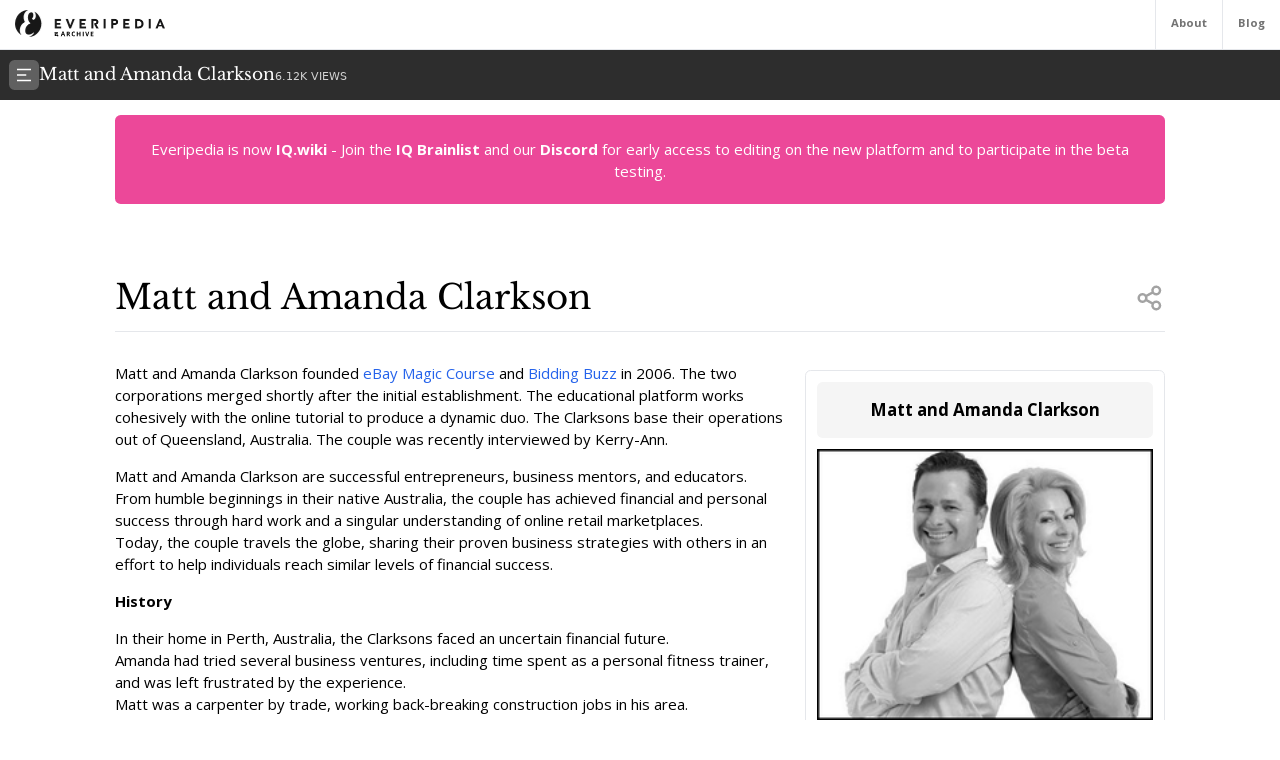

--- FILE ---
content_type: text/html; charset=utf-8
request_url: https://everipedia.org/wiki/lang_en/matt-and-amanda-clarkson
body_size: 10316
content:
<!DOCTYPE html><html lang="en" class="__variable_7a5e83 __variable_c0a04c"><head><meta charSet="utf-8"/><link rel="preload" as="font" href="/_next/static/media/3d9ea938b6afa941-s.p.woff2" crossorigin="" type="font/woff2"/><link rel="preload" as="font" href="/_next/static/media/640ece80909a508b-s.p.woff2" crossorigin="" type="font/woff2"/><link rel="preload" as="font" href="/_next/static/media/d5fafdc7bbd3315c-s.p.woff2" crossorigin="" type="font/woff2"/><link rel="stylesheet" href="/_next/static/css/fef86e2a0e963c04.css" data-precedence="next"/><link rel="stylesheet" href="/_next/static/css/f583461d9558a348.css" data-precedence="next"/><link rel="preload" as="script" href="https://www.googletagmanager.com/gtag/js?id=G-B6JPK105V2"/><link rel="preload" as="script" href="https://platform.twitter.com/widgets.js"/><meta name="next-size-adjust"/><title>Matt and Amanda Clarkson Wiki</title><meta name="description" content="Matt and Amanda Clarkson founded eBay Magic Course and Bidding Buzz in 2006. The two corporations merged shortly after the initial establishment. The educational platform works cohesively with the online tutorial to produce a dynamic duo. The Clarksons base their operations out of Queensland, Australia. The couple was recently interviewed by Kerry-Ann."/><meta name="viewport" content="width=device-width, initial-scale=1"/><meta name="robots" content="index"/><meta name="google-site-verification" content="DaaLBJtlMwqNYHvnuXGmwkXLJBasWCzXShfot16ZvdU"/><meta name="fb:app_id" content="1617004011913755"/><meta name="fb:pages" content="328643504006398"/><meta property="og:image" content="https://ywqaugeunhowzrcj.public.blob.vercel-storage.com/matt-and-amanda-clarkson-qGsBF4nn7Eiz5IIHrOBFLBd31lgUAq"/><meta property="og:image:width" content="1200"/><meta property="og:image:height" content="630"/><meta property="og:type" content="article"/><meta property="article:published_time" content="2021-08-19 18:00:54"/><meta name="twitter:card" content="summary"/><meta name="twitter:site" content="@everipedia"/><meta name="twitter:creator" content="@everipedia"/><link rel="icon" href="/favicon.ico" type="image/x-icon" sizes="any"/><script src="/_next/static/chunks/polyfills-c67a75d1b6f99dc8.js" noModule=""></script></head><body class="__className_c0a04c"><div class="flex flex-col min-h-screen"><header class="fixed z-10 flex bg-white top-0 items-stretch border-b gap-5 h-[var(--header-height)] justify-between text-xs text-neutral-500 w-full"><a class="ml-4 grid place-items-center" href="/"><img src="/images/ep-archive.svg" alt="Everipedia Logo" width="150" height="20"/></a><nav class="flex font-bold"><a href="/about" class="p-4 border-l hover:text-neutral-700">About</a><a href="/blog" class="p-4 border-l  hover:text-neutral-700">Blog</a></nav></header><main class="flex-grow"><div class="h-full"><div class="hidden z-10 md:flex top-[var(--header-height)] h-[var(--header-height)] fixed w-full gap-4 items-center bg-[#2d2d2d] text-white p-2.5 font-libre-baskerville"><button><svg stroke="currentColor" fill="currentColor" stroke-width="0" viewBox="0 0 24 24" class="bg-[#606060] flex-shrink-0 p-1.5 rounded-md" height="30" width="30" xmlns="http://www.w3.org/2000/svg"><g><path fill="none" d="M0 0h24v24H0z"></path><path d="M3 4h18v2H3V4zm0 7h12v2H3v-2zm0 7h18v2H3v-2z"></path></g></svg></button><div class="flex items-baseline gap-4"><h1 class="text-lg">Matt and Amanda Clarkson</h1><div class="text-xs font-sans text-white/80">6.12K<!-- --> VIEWS</div></div></div><div class="flex justify-between items-stretch mt-[var(--header-height)] md:mt-[calc(var(--header-height)*2)]"><div class="container mx-auto max-w-6xl p-4 md:data-[sidebar-open]:w-[calc(100vw-var(--sidebar-width))] data-[sidebar-closed]:w-full"><div class="flex flex-col min-h-screen"><main class="flex-grow mb-10"><div class="w-full text-center bg-pink-500 p-6 text-white rounded-md">Everipedia is now <a class="font-bold hover:underline" href="https://iq.wiki/">IQ.wiki</a> - Join the<!-- --> <a rel="noopener noreferrer nofollow" target="_blank" class="font-bold hover:underline" href="https://docs.google.com/forms/d/e/1FAIpQLSeaFCcjpb0uD4USlVRCVC2Ip1pftIIB0tN1mXXghe_MAwvqeg/viewform">IQ Brainlist</a> <!-- -->and our<!-- --> <a rel="noopener noreferrer nofollow" target="_blank" class="font-bold hover:underline" href="https://discord.gg/uvJ63SuxHQ">Discord</a> <!-- -->for early access to editing on the new platform and to participate in the beta testing.</div><div class="block lg:hidden w-full"><img alt="Matt and Amanda Clarkson" fetchPriority="high" width="380" height="200" decoding="async" data-nimg="1" class="object-cover mt-3 mx-auto w-full max-h-96" style="color:transparent" srcSet="https://everipedia.org/cdn-cgi/image/width=384/https://ywqaugeunhowzrcj.public.blob.vercel-storage.com/matt-and-amanda-clarkson-qGsBF4nn7Eiz5IIHrOBFLBd31lgUAq 1x, https://everipedia.org/cdn-cgi/image/width=828/https://ywqaugeunhowzrcj.public.blob.vercel-storage.com/matt-and-amanda-clarkson-qGsBF4nn7Eiz5IIHrOBFLBd31lgUAq 2x" src="https://everipedia.org/cdn-cgi/image/width=828/https://ywqaugeunhowzrcj.public.blob.vercel-storage.com/matt-and-amanda-clarkson-qGsBF4nn7Eiz5IIHrOBFLBd31lgUAq"/></div><div class="flex justify-between items-center mt-10 lg:mt-20 border-b pb-4"><h1 class="font-libre-baskerville text-4xl ">Matt and Amanda Clarkson</h1><!--$!--><template data-dgst="DYNAMIC_SERVER_USAGE"></template><!--/$--></div><div class="hidden float-right lg:flex flex-col gap-6 ml-5 mt-10 max-w-sm"><div class="border rounded-md p-3 article_content"><div class="bg-neutral-100 text-center p-4 rounded-md font-bold text-lg">Matt and Amanda Clarkson</div><img alt="Matt and Amanda Clarkson" fetchPriority="high" width="380" height="200" decoding="async" data-nimg="1" class="object-contain mt-3" style="color:transparent" srcSet="https://everipedia.org/cdn-cgi/image/width=384/https://ywqaugeunhowzrcj.public.blob.vercel-storage.com/matt-and-amanda-clarkson-qGsBF4nn7Eiz5IIHrOBFLBd31lgUAq 1x, https://everipedia.org/cdn-cgi/image/width=828/https://ywqaugeunhowzrcj.public.blob.vercel-storage.com/matt-and-amanda-clarkson-qGsBF4nn7Eiz5IIHrOBFLBd31lgUAq 2x" src="https://everipedia.org/cdn-cgi/image/width=828/https://ywqaugeunhowzrcj.public.blob.vercel-storage.com/matt-and-amanda-clarkson-qGsBF4nn7Eiz5IIHrOBFLBd31lgUAq"/><center></center></div><div data-orientation="vertical"><div data-state="open" data-orientation="vertical" class="bg-neutral-100 border rounded-md"><button type="button" aria-controls="radix-:R6hkrbb9mja:" aria-expanded="true" data-state="open" data-orientation="vertical" id="radix-:R2hkrbb9mja:" class="flex items-center gap-2 p-3 text-neutral-500 uppercase" data-radix-collection-item=""><svg stroke="currentColor" fill="currentColor" stroke-width="0" viewBox="0 0 24 24" height="20" width="20" xmlns="http://www.w3.org/2000/svg"><g><path fill="none" d="M0 0h24v24H0z"></path><path d="M13.172 12l-4.95-4.95 1.414-1.414L16 12l-6.364 6.364-1.414-1.414z"></path></g></svg><div>Media</div></button><div data-state="open" id="radix-:R6hkrbb9mja:" role="region" aria-labelledby="radix-:R2hkrbb9mja:" data-orientation="vertical" class="px-3 pb-3" style="--radix-accordion-content-height:var(--radix-collapsible-content-height);--radix-accordion-content-width:var(--radix-collapsible-content-width)"><div><div class="grid grid-cols-3 sm:grid-cols-5 md:grid-cols-6 lg:grid-cols-3 gap-2"><a href="https://ywqaugeunhowzrcj.public.blob.vercel-storage.com/matt-and-amanda-clarkson-VbBua5rcI7zh2Snmeps08WEZLRbKef" data-img="https://ywqaugeunhowzrcj.public.blob.vercel-storage.com/matt-and-amanda-clarkson-VbBua5rcI7zh2Snmeps08WEZLRbKef" data-thumb="https://ywqaugeunhowzrcj.public.blob.vercel-storage.com/matt-and-amanda-clarkson-VbBua5rcI7zh2Snmeps08WEZLRbKef" data-caption="A picture of the duo" class="bg-neutral-200 rounded-md overflow-hidden" style="width:100px;height:100px"><img alt="img" loading="lazy" width="100" height="100" decoding="async" data-nimg="1" class="object-cover w-full h-full" style="color:transparent" srcSet="https://everipedia.org/cdn-cgi/image/width=128/https://ywqaugeunhowzrcj.public.blob.vercel-storage.com/matt-and-amanda-clarkson-VbBua5rcI7zh2Snmeps08WEZLRbKef 1x, https://everipedia.org/cdn-cgi/image/width=256/https://ywqaugeunhowzrcj.public.blob.vercel-storage.com/matt-and-amanda-clarkson-VbBua5rcI7zh2Snmeps08WEZLRbKef 2x" src="https://everipedia.org/cdn-cgi/image/width=256/https://ywqaugeunhowzrcj.public.blob.vercel-storage.com/matt-and-amanda-clarkson-VbBua5rcI7zh2Snmeps08WEZLRbKef"/></a><a href="https://ywqaugeunhowzrcj.public.blob.vercel-storage.com/matt-and-amanda-clarkson-28U0oeqw6bIf8Ipre3VjMtduuSHdID" data-img="https://ywqaugeunhowzrcj.public.blob.vercel-storage.com/matt-and-amanda-clarkson-28U0oeqw6bIf8Ipre3VjMtduuSHdID" data-thumb="https://ywqaugeunhowzrcj.public.blob.vercel-storage.com/matt-and-amanda-clarkson-28U0oeqw6bIf8Ipre3VjMtduuSHdID" data-caption="The couple being interviewed" class="bg-neutral-200 rounded-md overflow-hidden" style="width:100px;height:100px"><img alt="img" loading="lazy" width="100" height="100" decoding="async" data-nimg="1" class="object-cover w-full h-full" style="color:transparent" srcSet="https://everipedia.org/cdn-cgi/image/width=128/https://ywqaugeunhowzrcj.public.blob.vercel-storage.com/matt-and-amanda-clarkson-28U0oeqw6bIf8Ipre3VjMtduuSHdID 1x, https://everipedia.org/cdn-cgi/image/width=256/https://ywqaugeunhowzrcj.public.blob.vercel-storage.com/matt-and-amanda-clarkson-28U0oeqw6bIf8Ipre3VjMtduuSHdID 2x" src="https://everipedia.org/cdn-cgi/image/width=256/https://ywqaugeunhowzrcj.public.blob.vercel-storage.com/matt-and-amanda-clarkson-28U0oeqw6bIf8Ipre3VjMtduuSHdID"/></a><a href="https://youtube.com/watch?v=iUsnwgVo6f4" data-iframe="https://www.youtube.com/embed/iUsnwgVo6f4?autoplay=1&amp;playsinline=1" data-thumb="https://img.youtube.com/vi/iUsnwgVo6f4/hqdefault.jpg" data-caption="Official client testimonial of their products and services" class="bg-neutral-200 rounded-md overflow-hidden" style="width:100px;height:100px"><img alt="img" loading="lazy" width="100" height="100" decoding="async" data-nimg="1" class="object-cover w-full h-full" style="color:transparent" srcSet="https://everipedia.org/cdn-cgi/image/width=128/https://img.youtube.com/vi/iUsnwgVo6f4/hqdefault.jpg 1x, https://everipedia.org/cdn-cgi/image/width=256/https://img.youtube.com/vi/iUsnwgVo6f4/hqdefault.jpg 2x" src="https://everipedia.org/cdn-cgi/image/width=256/https://img.youtube.com/vi/iUsnwgVo6f4/hqdefault.jpg"/></a></div></div></div></div></div><div><div data-orientation="vertical"><div data-state="open" data-orientation="vertical" class="bg-neutral-100 border rounded-md"><button type="button" aria-controls="radix-:R7hkrbb9mja:" aria-expanded="true" data-state="open" data-orientation="vertical" id="radix-:R3hkrbb9mja:" class="flex items-center gap-2 p-3 text-neutral-500 uppercase" data-radix-collection-item=""><svg stroke="currentColor" fill="currentColor" stroke-width="0" viewBox="0 0 24 24" height="20" width="20" xmlns="http://www.w3.org/2000/svg"><g><path fill="none" d="M0 0h24v24H0z"></path><path d="M13.172 12l-4.95-4.95 1.414-1.414L16 12l-6.364 6.364-1.414-1.414z"></path></g></svg><div>twitter</div></button><div data-state="open" id="radix-:R7hkrbb9mja:" role="region" aria-labelledby="radix-:R3hkrbb9mja:" data-orientation="vertical" class="px-3 pb-3" style="--radix-accordion-content-height:var(--radix-collapsible-content-height);--radix-accordion-content-width:var(--radix-collapsible-content-width)"><div><a data-height="400" class="twitter-timeline h-[400px] rounded-md grid place-items-center bg-neutral-200" href="https://twitter.com/MattAmandaClark"><div class="animate-pulse text-neutral-500"><svg stroke="currentColor" fill="currentColor" stroke-width="0" viewBox="0 0 24 24" class="animate-spin mx-auto" height="25" width="25" xmlns="http://www.w3.org/2000/svg"><g><path fill="none" d="M0 0h24v24H0z"></path><path d="M12 2a1 1 0 0 1 1 1v3a1 1 0 0 1-2 0V3a1 1 0 0 1 1-1zm0 15a1 1 0 0 1 1 1v3a1 1 0 0 1-2 0v-3a1 1 0 0 1 1-1zm8.66-10a1 1 0 0 1-.366 1.366l-2.598 1.5a1 1 0 1 1-1-1.732l2.598-1.5A1 1 0 0 1 20.66 7zM7.67 14.5a1 1 0 0 1-.366 1.366l-2.598 1.5a1 1 0 1 1-1-1.732l2.598-1.5a1 1 0 0 1 1.366.366zM20.66 17a1 1 0 0 1-1.366.366l-2.598-1.5a1 1 0 0 1 1-1.732l2.598 1.5A1 1 0 0 1 20.66 17zM7.67 9.5a1 1 0 0 1-1.366.366l-2.598-1.5a1 1 0 1 1 1-1.732l2.598 1.5A1 1 0 0 1 7.67 9.5z"></path></g></svg><div>Loading</div></div></a></div></div></div></div></div></div><div class="article_content"><div class="my-8"><div><div class="max-w-xs mr-4"></div><div class="my-4"><div class="scroll-mt-32"><span><p>Matt and Amanda Clarkson founded <a node="[object Object]" href="/wiki/lang_en/ebay-magic-course">eBay Magic Course</a> and <a node="[object Object]" href="/wiki/lang_en/bidding-buzz">Bidding Buzz</a> in 2006. The two corporations merged shortly after the initial establishment. The educational platform works cohesively with the online tutorial to produce a dynamic duo. The Clarksons base their operations out of Queensland, Australia. The couple was recently interviewed by Kerry-Ann.</p></span></div></div></div><div><div class="my-4"><div class="scroll-mt-32"><span><p>Matt and Amanda Clarkson are successful entrepreneurs, business mentors, and educators.</p></span><span><p>From humble beginnings in their native Australia, the couple has achieved financial and personal success through hard work and a singular understanding of online retail marketplaces.</p></span><span><p>Today, the couple travels the globe, sharing their proven business strategies with others in an effort to help individuals reach similar levels of financial success.</p></span></div></div></div><div><div class="my-4"><div class="scroll-mt-32"><span><p><strong>History</strong></p></span></div></div></div><div><div class="my-4"><div class="scroll-mt-32"><span><p>In their home in Perth, Australia, the Clarksons faced an uncertain financial future.</p></span><span><p>Amanda had tried several business ventures, including time spent as a personal fitness trainer, and was left frustrated by the experience.</p></span><span><p>Matt was a carpenter by trade, working back-breaking construction jobs in his area.</p></span><span><p>The demands of physical labor caused him to be injured and his body was no longer able to handle the workload.</p></span><span><p>The couple researched other avenues for employment, especially the potential of online sales.</p></span><span><p>They found out that online retail marketplaces like eBay and Amazon offered merchants a chance to work from home, and this made sense to them.</p></span></div></div></div><div><div class="my-4"><div class="scroll-mt-32"><span><p>In 2006, the couple launched their first eBay storefront.</p></span><span><p>A steady stream of income soon followed, and within a few months, the Clarksons achieved Bronze seller status on the platform.</p></span><span><p>Soon after, sales continued to skyrocket, propelling them to the coveted eBay Platinum status.</p></span><span><p>All told, their eBay venture netted the couple millions of dollars in sales, all with just a few hours a week of work to manage their storefront.</p></span></div></div></div><div><div class="my-4"><div class="scroll-mt-32"><span><p><strong>A Passion for Sharing Success</strong></p></span></div></div></div><div><div class="my-4"><div class="scroll-mt-32"><span><p>The Clarksons have a passion for helping others achieve financial and personal success.</p></span><span><p>To that end, the couple embarked on a journey to share the lessons they learned as eBay sellers.</p></span><span><p>Their first endeavor was eBay Magic, an online course that taught individuals the very same tools and techniques the couple used to make millions of dollars on the eBay marketplace.</p></span><span><p>Bidding Buzz was the next educational venture, an interactive online tutorial program designed to teach individuals the proven methods to achieve success selling products on the web.</p></span></div></div></div><div><div class="my-4"><div class="scroll-mt-32"><span><p>The Clarksons have also written several educational books, available on Amazon in Kindle and print formats.</p></span><span><p>Their best-selling titles include:</p></span></div></div></div><div><div class="my-4"><ul class="scroll-mt-32"><li><p><em>The Magic of Making Money on eBay</em></p></li><li><p><em>12 Steps to eBay Riches: Unlocking the Secrets to the World’s Easiest Lifestyle Business</em></p></li><li><p><em>1001 eBay Success Secrets: Secrets Exposed from eBay Millionaires</em></p></li></ul></div></div><div><div class="my-4"><div class="scroll-mt-32"><span><p>Today, the couple operates Easy Home Business, their latest online training program.</p></span><span><p>As internationally-known speakers, the Clarksons have earned a reputation for helping others live the dream of financial security.</p></span><span><p>They know that many people are dissatisfied with traditional employment, and that many of those individuals can achieve success through online sales.</p></span><span><p>Their coursework was developed using the couple’s own research and extensive experience in online marketplaces like Amazon and eBay.</p></span><span><p>A steady, sustainable stream of income is possible, and managing an online storefront only takes 10 hours per week, according to their tutorials.</p></span><span><p>Their primary secret is to take advantage of automation tools offered by the retail platforms, freeing up storefront operators to enjoy the fruits of their success.</p></span><span><p>Armed with their own experiences, the couple has helped thousands work from home in a rewarding, financially secure profession filled with boundless growth opportunities.</p></span><span><p><sup><a node="[object Object]" rel="noopener noreferrer nofollow" target="_blank" href="https://facebook.com/MattAmandaClarkson">[1]</a></sup></p></span></div></div></div></div><div class="my-8"><div><div class="max-w-xs mr-4"></div><div class="my-4"><div class="scroll-mt-32"></div></div></div></div></div><div class="flex flex-col w-full"><h2 class="text-3xl font-libre-baskerville my-8 border-b pb-4">References</h2><div class="grid md:grid-cols-2 gap-10"><div class="flex gap-4 text-sm leading-relaxed"><a href="https://facebook.com/MattAmandaClarkson" target="_blank" rel="noopener noreferrer nofollow" class="text-blue-600 text-xs mt-2.5">[<!-- -->1<!-- -->]</a><div class="hover:bg-neutral-100 relative rounded-md p-2 max-w-[80vw] break-words"><a href="https://facebook.com/MattAmandaClarkson" target="_blank" rel="noopener noreferrer nofollow" class="absolute w-full h-full z-10 text-transparent truncate">Citation Link</a><span class="bg-blue-100 text-blue-600 text-xs font-semibold px-2 mr-2 rounded">facebook.com</span><span><span><span>Become a fan on this popular social media platform.</span></span></span><div class="text-xs text-neutral-500 mt-2">May 27, 2016, 6:01 PM</div></div></div><div class="flex gap-4 text-sm leading-relaxed"><a href="https://twitter.com/MattAmandaClark" target="_blank" rel="noopener noreferrer nofollow" class="text-blue-600 text-xs mt-2.5">[<!-- -->2<!-- -->]</a><div class="hover:bg-neutral-100 relative rounded-md p-2 max-w-[80vw] break-words"><a href="https://twitter.com/MattAmandaClark" target="_blank" rel="noopener noreferrer nofollow" class="absolute w-full h-full z-10 text-transparent truncate">Citation Link</a><span class="bg-blue-100 text-blue-600 text-xs font-semibold px-2 mr-2 rounded">twitter.com</span><span><span><span>Follow for tweets and retweets</span></span></span><div class="text-xs text-neutral-500 mt-2">May 27, 2016, 6:07 PM</div></div></div><div class="flex gap-4 text-sm leading-relaxed"><a href="http://biddingbuzz.com" target="_blank" rel="noopener noreferrer nofollow" class="text-blue-600 text-xs mt-2.5">[<!-- -->3<!-- -->]</a><div class="hover:bg-neutral-100 relative rounded-md p-2 max-w-[80vw] break-words"><a href="http://biddingbuzz.com" target="_blank" rel="noopener noreferrer nofollow" class="absolute w-full h-full z-10 text-transparent truncate">Citation Link</a><span class="bg-blue-100 text-blue-600 text-xs font-semibold px-2 mr-2 rounded">biddingbuzz.com</span><span><span><span>Link on biddingbuzz.com</span></span></span><div class="text-xs text-neutral-500 mt-2">May 27, 2016, 6:07 PM</div></div></div><div class="flex gap-4 text-sm leading-relaxed"><a href="https://ywqaugeunhowzrcj.public.blob.vercel-storage.com/matt-and-amanda-clarkson-VbBua5rcI7zh2Snmeps08WEZLRbKef" target="_blank" rel="noopener noreferrer nofollow" class="text-blue-600 text-xs mt-2.5">[<!-- -->4<!-- -->]</a><div class="hover:bg-neutral-100 relative rounded-md p-2 max-w-[80vw] break-words"><a href="https://ywqaugeunhowzrcj.public.blob.vercel-storage.com/matt-and-amanda-clarkson-VbBua5rcI7zh2Snmeps08WEZLRbKef" target="_blank" rel="noopener noreferrer nofollow" class="absolute w-full h-full z-10 text-transparent truncate">Citation Link</a><span class="bg-blue-100 text-blue-600 text-xs font-semibold px-2 mr-2 rounded">ywqaugeunhowzrcj.public.blob.vercel-storage.com</span><span><span><span>A picture of the duo</span></span></span><div class="text-xs text-neutral-500 mt-2">May 27, 2016, 6:10 PM</div></div></div><div class="flex gap-4 text-sm leading-relaxed"><a href="https://ywqaugeunhowzrcj.public.blob.vercel-storage.com/matt-and-amanda-clarkson-28U0oeqw6bIf8Ipre3VjMtduuSHdID" target="_blank" rel="noopener noreferrer nofollow" class="text-blue-600 text-xs mt-2.5">[<!-- -->5<!-- -->]</a><div class="hover:bg-neutral-100 relative rounded-md p-2 max-w-[80vw] break-words"><a href="https://ywqaugeunhowzrcj.public.blob.vercel-storage.com/matt-and-amanda-clarkson-28U0oeqw6bIf8Ipre3VjMtduuSHdID" target="_blank" rel="noopener noreferrer nofollow" class="absolute w-full h-full z-10 text-transparent truncate">Citation Link</a><span class="bg-blue-100 text-blue-600 text-xs font-semibold px-2 mr-2 rounded">ywqaugeunhowzrcj.public.blob.vercel-storage.com</span><span><span><span>The couple being interviewed</span></span></span><div class="text-xs text-neutral-500 mt-2">May 27, 2016, 6:11 PM</div></div></div><div class="flex gap-4 text-sm leading-relaxed"><a href="https://angel.co/bidding-buzz" target="_blank" rel="noopener noreferrer nofollow" class="text-blue-600 text-xs mt-2.5">[<!-- -->6<!-- -->]</a><div class="hover:bg-neutral-100 relative rounded-md p-2 max-w-[80vw] break-words"><a href="https://angel.co/bidding-buzz" target="_blank" rel="noopener noreferrer nofollow" class="absolute w-full h-full z-10 text-transparent truncate">Citation Link</a><span class="bg-blue-100 text-blue-600 text-xs font-semibold px-2 mr-2 rounded">angel.co</span><span><span><span>View capital investment funding, visit here.</span></span></span><div class="text-xs text-neutral-500 mt-2">Jul 13, 2016, 6:20 PM</div></div></div><div class="flex gap-4 text-sm leading-relaxed"><a href="http://easyhomebusiness.com.au" target="_blank" rel="noopener noreferrer nofollow" class="text-blue-600 text-xs mt-2.5">[<!-- -->7<!-- -->]</a><div class="hover:bg-neutral-100 relative rounded-md p-2 max-w-[80vw] break-words"><a href="http://easyhomebusiness.com.au" target="_blank" rel="noopener noreferrer nofollow" class="absolute w-full h-full z-10 text-transparent truncate">Citation Link</a><span class="bg-blue-100 text-blue-600 text-xs font-semibold px-2 mr-2 rounded">easyhomebusiness.com.au</span><span><span><span>Learn more about the company through this portal.</span></span></span><div class="text-xs text-neutral-500 mt-2">Jul 13, 2016, 7:44 PM</div></div></div><div class="flex gap-4 text-sm leading-relaxed"><a href="http://importingsecrets.com.au" target="_blank" rel="noopener noreferrer nofollow" class="text-blue-600 text-xs mt-2.5">[<!-- -->8<!-- -->]</a><div class="hover:bg-neutral-100 relative rounded-md p-2 max-w-[80vw] break-words"><a href="http://importingsecrets.com.au" target="_blank" rel="noopener noreferrer nofollow" class="absolute w-full h-full z-10 text-transparent truncate">Citation Link</a><span class="bg-blue-100 text-blue-600 text-xs font-semibold px-2 mr-2 rounded">importingsecrets.com.au</span><span><span><span>Discover more about their innovative business model through this interactive portal.</span></span></span><div class="text-xs text-neutral-500 mt-2">Jul 13, 2016, 7:44 PM</div></div></div><div class="flex gap-4 text-sm leading-relaxed"><a href="http://mattandamandaclarkson.com.au" target="_blank" rel="noopener noreferrer nofollow" class="text-blue-600 text-xs mt-2.5">[<!-- -->9<!-- -->]</a><div class="hover:bg-neutral-100 relative rounded-md p-2 max-w-[80vw] break-words"><a href="http://mattandamandaclarkson.com.au" target="_blank" rel="noopener noreferrer nofollow" class="absolute w-full h-full z-10 text-transparent truncate">Citation Link</a><span class="bg-blue-100 text-blue-600 text-xs font-semibold px-2 mr-2 rounded">mattandamandaclarkson.com.au</span><span><span><span>For more information regarding this couple, visit here.</span></span></span><div class="text-xs text-neutral-500 mt-2">Jul 13, 2016, 7:43 PM</div></div></div><div class="flex gap-4 text-sm leading-relaxed"><a href="https://mattamandaclarkson.wordpress.com" target="_blank" rel="noopener noreferrer nofollow" class="text-blue-600 text-xs mt-2.5">[<!-- -->10<!-- -->]</a><div class="hover:bg-neutral-100 relative rounded-md p-2 max-w-[80vw] break-words"><a href="https://mattamandaclarkson.wordpress.com" target="_blank" rel="noopener noreferrer nofollow" class="absolute w-full h-full z-10 text-transparent truncate">Citation Link</a><span class="bg-blue-100 text-blue-600 text-xs font-semibold px-2 mr-2 rounded">mattamandaclarkson.wordpress.com</span><span><span><span>Read more about this dynamic duo through their responsive blog site on WordPress.</span></span></span><div class="text-xs text-neutral-500 mt-2">Jul 13, 2016, 6:19 PM</div></div></div><div class="flex gap-4 text-sm leading-relaxed"><a href="https://medium.com/@MattAmandaClarkson" target="_blank" rel="noopener noreferrer nofollow" class="text-blue-600 text-xs mt-2.5">[<!-- -->12<!-- -->]</a><div class="hover:bg-neutral-100 relative rounded-md p-2 max-w-[80vw] break-words"><a href="https://medium.com/@MattAmandaClarkson" target="_blank" rel="noopener noreferrer nofollow" class="absolute w-full h-full z-10 text-transparent truncate">Citation Link</a><span class="bg-blue-100 text-blue-600 text-xs font-semibold px-2 mr-2 rounded">medium.com</span><span><span><span>View more about their story through the Mediumplatform.</span></span></span><div class="text-xs text-neutral-500 mt-2">Jul 13, 2016, 6:25 PM</div></div></div><div class="flex gap-4 text-sm leading-relaxed"><a href="https://plus.google.com/113070953113200497594" target="_blank" rel="noopener noreferrer nofollow" class="text-blue-600 text-xs mt-2.5">[<!-- -->13<!-- -->]</a><div class="hover:bg-neutral-100 relative rounded-md p-2 max-w-[80vw] break-words"><a href="https://plus.google.com/113070953113200497594" target="_blank" rel="noopener noreferrer nofollow" class="absolute w-full h-full z-10 text-transparent truncate">Citation Link</a><span class="bg-blue-100 text-blue-600 text-xs font-semibold px-2 mr-2 rounded">plus.google.com</span><span><span><span>View more about their historic background through their official Google Plusprofile.</span></span></span><div class="text-xs text-neutral-500 mt-2">Jul 13, 2016, 6:22 PM</div></div></div><div class="flex gap-4 text-sm leading-relaxed"><a href="https://youtube.com/watch?v=iUsnwgVo6f4" target="_blank" rel="noopener noreferrer nofollow" class="text-blue-600 text-xs mt-2.5">[<!-- -->14<!-- -->]</a><div class="hover:bg-neutral-100 relative rounded-md p-2 max-w-[80vw] break-words"><a href="https://youtube.com/watch?v=iUsnwgVo6f4" target="_blank" rel="noopener noreferrer nofollow" class="absolute w-full h-full z-10 text-transparent truncate">Citation Link</a><span class="bg-blue-100 text-blue-600 text-xs font-semibold px-2 mr-2 rounded">youtube.com</span><span><span><span>Official client testimonial of their products and services</span></span></span><div class="text-xs text-neutral-500 mt-2">May 27, 2016, 6:02 PM</div></div></div><div class="flex gap-4 text-sm leading-relaxed"><a href="https://mattamandaclarkson.blogspot.com" target="_blank" rel="noopener noreferrer nofollow" class="text-blue-600 text-xs mt-2.5">[<!-- -->15<!-- -->]</a><div class="hover:bg-neutral-100 relative rounded-md p-2 max-w-[80vw] break-words"><a href="https://mattamandaclarkson.blogspot.com" target="_blank" rel="noopener noreferrer nofollow" class="absolute w-full h-full z-10 text-transparent truncate">Citation Link</a><span class="bg-blue-100 text-blue-600 text-xs font-semibold px-2 mr-2 rounded">mattamandaclarkson.blogspot.com</span><span><span><span>Stay updated with news through this interactive blog site on Blogspot.</span></span></span><div class="text-xs text-neutral-500 mt-2">Jul 13, 2016, 6:38 PM</div></div></div><div class="flex gap-4 text-sm leading-relaxed"><a href="http://houzz.com/pro/mattandamandaclarkson/matt-and-amanda-clarkson" target="_blank" rel="noopener noreferrer nofollow" class="text-blue-600 text-xs mt-2.5">[<!-- -->16<!-- -->]</a><div class="hover:bg-neutral-100 relative rounded-md p-2 max-w-[80vw] break-words"><a href="http://houzz.com/pro/mattandamandaclarkson/matt-and-amanda-clarkson" target="_blank" rel="noopener noreferrer nofollow" class="absolute w-full h-full z-10 text-transparent truncate">Citation Link</a><span class="bg-blue-100 text-blue-600 text-xs font-semibold px-2 mr-2 rounded">houzz.com</span><span><span><span>Discover more about projects and idea books.</span></span></span><div class="text-xs text-neutral-500 mt-2">May 27, 2016, 6:06 PM</div></div></div><div class="flex gap-4 text-sm leading-relaxed"><a href="https://www.youtube.com/watch?v=iUsnwgVo6f4" target="_blank" rel="noopener noreferrer nofollow" class="text-blue-600 text-xs mt-2.5">[<!-- -->17<!-- -->]</a><div class="hover:bg-neutral-100 relative rounded-md p-2 max-w-[80vw] break-words"><a href="https://www.youtube.com/watch?v=iUsnwgVo6f4" target="_blank" rel="noopener noreferrer nofollow" class="absolute w-full h-full z-10 text-transparent truncate">Citation Link</a><span class="bg-blue-100 text-blue-600 text-xs font-semibold px-2 mr-2 rounded">www.youtube.com</span><span><span><span>Official client testimonial of their products and services</span></span></span><div class="text-xs text-neutral-500 mt-2">May 27, 2016, 6:02 PM</div></div></div></div><center><button class="text-blue-500 font-semibold text-lg mx-auto mt-10">+ Show All Citations</button></center></div></main><footer class="flex mx-auto h-[var(--footer-height)] p-4 py-10 flex-col sm:flex-row items-center my-auto max-w-5xl justify-between text-xs text-neutral-500 w-full"><div class="flex flex-col sm:flex-row gap-10 items-center"><img src="/images/ep-archive.svg" alt="Everipedia Logo" width="200" height="40"/><nav class="flex gap-4"><a href="/about">About</a><a href="/faq/terms-of-service">Terms</a><a href="/faq/california-privacy">Your CA Privacy Rights</a></nav></div><div class="">2022 Everipedia International</div></footer></div></div></div></div></main></div><script src="/_next/static/chunks/webpack-e9e3be5e4486a5d2.js" async=""></script><script src="/_next/static/chunks/2443530c-3acf37780ab12d91.js" async=""></script><script src="/_next/static/chunks/139-2ab71adfc7c871ca.js" async=""></script><script src="/_next/static/chunks/main-app-c0fde4ac3a0b3bab.js" async=""></script><script defer src="https://static.cloudflareinsights.com/beacon.min.js/vcd15cbe7772f49c399c6a5babf22c1241717689176015" integrity="sha512-ZpsOmlRQV6y907TI0dKBHq9Md29nnaEIPlkf84rnaERnq6zvWvPUqr2ft8M1aS28oN72PdrCzSjY4U6VaAw1EQ==" data-cf-beacon='{"version":"2024.11.0","token":"1d1e277d9a2641c9ae6f7e14408b8a1f","server_timing":{"name":{"cfCacheStatus":true,"cfEdge":true,"cfExtPri":true,"cfL4":true,"cfOrigin":true,"cfSpeedBrain":true},"location_startswith":null}}' crossorigin="anonymous"></script>
</body></html><script>(self.__next_f=self.__next_f||[]).push([0])</script><script>self.__next_f.push([1,"1:HL[\"/_next/static/media/3d9ea938b6afa941-s.p.woff2\",{\"as\":\"font\",\"type\":\"font/woff2\"}]\n2:HL[\"/_next/static/media/640ece80909a508b-s.p.woff2\",{\"as\":\"font\",\"type\":\"font/woff2\"}]\n3:HL[\"/_next/static/media/d5fafdc7bbd3315c-s.p.woff2\",{\"as\":\"font\",\"type\":\"font/woff2\"}]\n4:HL[\"/_next/static/css/fef86e2a0e963c04.css\",{\"as\":\"style\"}]\n0:\"$L5\"\n"])</script><script>self.__next_f.push([1,"6:HL[\"/_next/static/css/f583461d9558a348.css\",{\"as\":\"style\"}]\n"])</script><script>self.__next_f.push([1,"7:I{\"id\":\"7858\",\"chunks\":[\"272:static/chunks/webpack-e9e3be5e4486a5d2.js\",\"667:static/chunks/2443530c-3acf37780ab12d91.js\",\"139:static/chunks/139-2ab71adfc7c871ca.js\"],\"name\":\"\",\"async\":false}\n9:I{\"id\":\"3055\",\"chunks\":[\"272:static/chunks/webpack-e9e3be5e4486a5d2.js\",\"667:static/chunks/2443530c-3acf37780ab12d91.js\",\"139:static/chunks/139-2ab71adfc7c871ca.js\"],\"name\":\"\",\"async\":false}\na:I{\"id\":\"7715\",\"chunks\":[\"185:static/chunks/app/layout-648da549fdbddb09.js\"],\"name\":\"\",\"async\":false}\nb:I{\"id\":\"414\",\"chunks\""])</script><script>self.__next_f.push([1,":[\"414:static/chunks/414-3b9cc46889c2058d.js\",\"608:static/chunks/app/(home)/page-e8653c14c3cd5141.js\"],\"name\":\"\",\"async\":false}\nc:I{\"id\":\"9544\",\"chunks\":[\"272:static/chunks/webpack-e9e3be5e4486a5d2.js\",\"667:static/chunks/2443530c-3acf37780ab12d91.js\",\"139:static/chunks/139-2ab71adfc7c871ca.js\"],\"name\":\"\",\"async\":false}\nd:I{\"id\":\"5437\",\"chunks\":[\"414:static/chunks/414-3b9cc46889c2058d.js\",\"601:static/chunks/app/error-9991cfa4159b88e9.js\"],\"name\":\"default\",\"async\":true}\ne:I{\"id\":\"99\",\"chunks\":[\"272:static/chu"])</script><script>self.__next_f.push([1,"nks/webpack-e9e3be5e4486a5d2.js\",\"667:static/chunks/2443530c-3acf37780ab12d91.js\",\"139:static/chunks/139-2ab71adfc7c871ca.js\"],\"name\":\"\",\"async\":false}\nf:I{\"id\":\"9083\",\"chunks\":[\"414:static/chunks/414-3b9cc46889c2058d.js\",\"412:static/chunks/app/wiki/[lang]/error-714cecb6ad9b0c65.js\"],\"name\":\"default\",\"async\":true}\n"])</script><script>self.__next_f.push([1,"5:[[[\"$\",\"link\",\"0\",{\"rel\":\"stylesheet\",\"href\":\"/_next/static/css/fef86e2a0e963c04.css\",\"precedence\":\"next\"}]],[\"$\",\"$L7\",null,{\"assetPrefix\":\"\",\"initialCanonicalUrl\":\"/wiki/lang_en/matt-and-amanda-clarkson\",\"initialTree\":[\"\",{\"children\":[\"wiki\",{\"children\":[[\"lang\",\"lang_en\",\"d\"],{\"children\":[[\"slug\",\"matt-and-amanda-clarkson\",\"d\"],{\"children\":[\"__PAGE__\",{}]}]}]}]},\"$undefined\",\"$undefined\",true],\"initialHead\":[\"$L8\",[\"$\",\"meta\",null,{\"name\":\"next-size-adjust\"}]],\"globalErrorComponent\":\"$9\",\"notFound\":[\"$\",\"html\",null,{\"lang\":\"en\",\"className\":\"__variable_7a5e83 __variable_c0a04c\",\"children\":[[\"$\",\"$La\",null,{\"GA_TRACKING_ID\":\"G-B6JPK105V2\"}],[\"$\",\"body\",null,{\"className\":\"__className_c0a04c\",\"children\":[[],[\"$\",\"div\",null,{\"className\":\"grid place-items-center min-h-screen\",\"children\":[\"$\",\"div\",null,{\"className\":\"flex -mt-20 max-w-xl p-4 mx-auto flex-col gap-4 text-center\",\"children\":[[\"$\",\"img\",null,{\"alt\":\"not found\",\"src\":\"/images/404-error.png\",\"width\":300,\"height\":300,\"className\":\"mx-auto\"}],[\"$\",\"h1\",null,{\"className\":\"text-4xl font-bold font-libre-baskerville\",\"children\":\"Oops! We couldn't find what you're looking for 😓\"}],[\"$\",\"p\",null,{\"className\":\"text-xl\",\"children\":[\"It seems that the page you were trying to reach doesn't exist on our site.\",\" \",[\"$\",\"$Lb\",null,{\"className\":\"text-blue-500 underline\",\"href\":\"/\",\"children\":\"Go to home\"}]]}]]}]}]]}]]}],\"asNotFound\":false,\"children\":[[\"$\",\"html\",null,{\"lang\":\"en\",\"className\":\"__variable_7a5e83 __variable_c0a04c\",\"children\":[[\"$\",\"$La\",null,{\"GA_TRACKING_ID\":\"G-B6JPK105V2\"}],[\"$\",\"body\",null,{\"className\":\"__className_c0a04c\",\"children\":[\"$\",\"$Lc\",null,{\"parallelRouterKey\":\"children\",\"segmentPath\":[\"children\"],\"error\":\"$d\",\"errorStyles\":[],\"loading\":\"$undefined\",\"loadingStyles\":\"$undefined\",\"hasLoading\":false,\"template\":[\"$\",\"$Le\",null,{}],\"templateStyles\":\"$undefined\",\"notFound\":[\"$\",\"div\",null,{\"className\":\"grid place-items-center min-h-screen\",\"children\":[\"$\",\"div\",null,{\"className\":\"flex -mt-20 max-w-xl p-4 mx-auto flex-col gap-4 text-center\",\"children\":[[\"$\",\"img\",null,{\"alt\":\"not found\",\"src\":\"/images/404-error.png\",\"width\":300,\"height\":300,\"className\":\"mx-auto\"}],[\"$\",\"h1\",null,{\"className\":\"text-4xl font-bold font-libre-baskerville\",\"children\":\"Oops! We couldn't find what you're looking for 😓\"}],[\"$\",\"p\",null,{\"className\":\"text-xl\",\"children\":[\"It seems that the page you were trying to reach doesn't exist on our site.\",\" \",[\"$\",\"$Lb\",null,{\"className\":\"text-blue-500 underline\",\"href\":\"/\",\"children\":\"Go to home\"}]]}]]}]}],\"notFoundStyles\":[],\"asNotFound\":false,\"childProp\":{\"current\":[[\"$\",\"div\",null,{\"className\":\"flex flex-col min-h-screen\",\"children\":[[\"$\",\"header\",null,{\"className\":\"fixed z-10 flex bg-white top-0 items-stretch border-b gap-5 h-[var(--header-height)] justify-between text-xs text-neutral-500 w-full\",\"children\":[[\"$\",\"$Lb\",null,{\"href\":\"/\",\"className\":\"ml-4 grid place-items-center\",\"children\":[\"$\",\"img\",null,{\"src\":\"/images/ep-archive.svg\",\"alt\":\"Everipedia Logo\",\"width\":150,\"height\":20}]}],[\"$\",\"nav\",null,{\"className\":\"flex font-bold\",\"children\":[[\"$\",\"a\",null,{\"href\":\"/about\",\"className\":\"p-4 border-l hover:text-neutral-700\",\"children\":\"About\"}],[\"$\",\"a\",null,{\"href\":\"/blog\",\"className\":\"p-4 border-l  hover:text-neutral-700\",\"children\":\"Blog\"}]]}]]}],[\"$\",\"main\",null,{\"className\":\"flex-grow\",\"children\":[\"$\",\"$Lc\",null,{\"parallelRouterKey\":\"children\",\"segmentPath\":[\"children\",\"wiki\",\"children\"],\"error\":\"$undefined\",\"errorStyles\":\"$undefined\",\"loading\":\"$undefined\",\"loadingStyles\":\"$undefined\",\"hasLoading\":false,\"template\":[\"$\",\"$Le\",null,{}],\"templateStyles\":\"$undefined\",\"notFound\":\"$undefined\",\"notFoundStyles\":\"$undefined\",\"asNotFound\":false,\"childProp\":{\"current\":[\"$\",\"$Lc\",null,{\"parallelRouterKey\":\"children\",\"segmentPath\":[\"children\",\"wiki\",\"children\",[\"lang\",\"lang_en\",\"d\"],\"children\"],\"error\":\"$f\",\"errorStyles\":[],\"loading\":\"$undefined\",\"loadingStyles\":\"$undefined\",\"hasLoading\":false,\"template\":[\"$\",\"$Le\",null,{}],\"templateStyles\":\"$undefined\",\"notFound\":[\"$\",\"div\",null,{\"className\":\"grid place-items-center min-h-screen\",\"children\":[\"$\",\"div\",null,{\"className\":\"flex -mt-20 max-w-xl p-4 mx-auto flex-col gap-4 text-center\",\"children\":[[\"$\",\"img\",null,{\"alt\":\"not found\",\"src\":\"/images/404-error.png\",\"width\":300,\"height\":300,\"className\":\"mx-auto\"}],[\"$\",\"h1\",null,{\"className\":\"text-4xl font-bold font-libre-baskerville\",\"children\":\"Oops! We couldn't find what you're looking for 😓\"}],[\"$\",\"p\",null,{\"className\":\"text-xl\",\"children\":[\"It seems that the page you were trying to reach doesn't exist on our site.\",\" \",[\"$\",\"$Lb\",null,{\"className\":\"text-blue-500 underline\",\"href\":\"/\",\"children\":\"Go to home\"}]]}]]}]}],\"notFoundStyles\":[],\"asNotFound\":false,\"childProp\":{\"current\":[\"$\",\"$Lc\",null,{\"parallelRouterKey\":\"children\",\"segmentPath\":[\"children\",\"wiki\",\"children\",[\"lang\",\"lang_en\",\"d\"],\"children\",[\"slug\",\"matt-and-amanda-clarkson\",\"d\"],\"children\"],\"error\":\"$undefined\",\"errorStyles\":\"$undefined\",\"loading\":\"$undefined\",\"loadingStyles\":\"$undefined\",\"hasLoading\":false,\"template\":[\"$\",\"$Le\",null,{}],\"templateStyles\":\"$undefined\",\"notFound\":\"$undefined\",\"notFoundStyles\":\"$undefined\",\"asNotFound\":false,\"childProp\":{\"current\":[\"$L10\",null],\"segment\":\"__PAGE__\"},\"styles\":[]}],\"segment\":[\"slug\",\"matt-and-amanda-clarkson\",\"d\"]},\"styles\":[]}],\"segment\":[\"lang\",\"lang_en\",\"d\"]},\"styles\":[]}]}]]}],null],\"segment\":\"wiki\"},\"styles\":[[\"$\",\"link\",\"0\",{\"rel\":\"stylesheet\",\"href\":\"/_next/static/css/f583461d9558a348.css\",\"precedence\":\"next\"}]]}]}]]}],null]}]]\n"])</script><script>self.__next_f.push([1,"11:I{\"id\":\"7614\",\"chunks\":[\"11:static/chunks/a65c9164-1bdc7596ec3bc264.js\",\"414:static/chunks/414-3b9cc46889c2058d.js\",\"515:static/chunks/515-b3619f4637c4462a.js\",\"426:static/chunks/426-5ea8a0e72dbb6f11.js\",\"684:static/chunks/app/wiki/[lang]/[slug]/page-a1d296569b49f7ee.js\"],\"name\":\"\",\"async\":false}\n12:I{\"id\":\"2011\",\"chunks\":[\"11:static/chunks/a65c9164-1bdc7596ec3bc264.js\",\"414:static/chunks/414-3b9cc46889c2058d.js\",\"515:static/chunks/515-b3619f4637c4462a.js\",\"426:static/chunks/426-5ea8a0e72dbb6f11.js\",\"684"])</script><script>self.__next_f.push([1,":static/chunks/app/wiki/[lang]/[slug]/page-a1d296569b49f7ee.js\"],\"name\":\"\",\"async\":false}\n13:I{\"id\":\"6578\",\"chunks\":[\"11:static/chunks/a65c9164-1bdc7596ec3bc264.js\",\"414:static/chunks/414-3b9cc46889c2058d.js\",\"515:static/chunks/515-b3619f4637c4462a.js\",\"426:static/chunks/426-5ea8a0e72dbb6f11.js\",\"684:static/chunks/app/wiki/[lang]/[slug]/page-a1d296569b49f7ee.js\"],\"name\":\"cfLoader\",\"async\":false}\n14:\"$Sreact.suspense\"\n15:I{\"id\":\"2666\",\"chunks\":[\"11:static/chunks/a65c9164-1bdc7596ec3bc264.js\",\"414:static/chun"])</script><script>self.__next_f.push([1,"ks/414-3b9cc46889c2058d.js\",\"515:static/chunks/515-b3619f4637c4462a.js\",\"426:static/chunks/426-5ea8a0e72dbb6f11.js\",\"684:static/chunks/app/wiki/[lang]/[slug]/page-a1d296569b49f7ee.js\"],\"name\":\"NoSSR\",\"async\":false}\n16:I{\"id\":\"4690\",\"chunks\":[\"11:static/chunks/a65c9164-1bdc7596ec3bc264.js\",\"414:static/chunks/414-3b9cc46889c2058d.js\",\"515:static/chunks/515-b3619f4637c4462a.js\",\"426:static/chunks/426-5ea8a0e72dbb6f11.js\",\"684:static/chunks/app/wiki/[lang]/[slug]/page-a1d296569b49f7ee.js\"],\"name\":\"default\",\"asy"])</script><script>self.__next_f.push([1,"nc\":true}\n17:I{\"id\":\"9411\",\"chunks\":[\"11:static/chunks/a65c9164-1bdc7596ec3bc264.js\",\"414:static/chunks/414-3b9cc46889c2058d.js\",\"515:static/chunks/515-b3619f4637c4462a.js\",\"426:static/chunks/426-5ea8a0e72dbb6f11.js\",\"684:static/chunks/app/wiki/[lang]/[slug]/page-a1d296569b49f7ee.js\"],\"name\":\"\",\"async\":false}\n18:I{\"id\":\"874\",\"chunks\":[\"11:static/chunks/a65c9164-1bdc7596ec3bc264.js\",\"414:static/chunks/414-3b9cc46889c2058d.js\",\"515:static/chunks/515-b3619f4637c4462a.js\",\"426:static/chunks/426-5ea8a0e72dbb6f11"])</script><script>self.__next_f.push([1,".js\",\"684:static/chunks/app/wiki/[lang]/[slug]/page-a1d296569b49f7ee.js\"],\"name\":\"\",\"async\":false}\n19:I{\"id\":\"9260\",\"chunks\":[\"11:static/chunks/a65c9164-1bdc7596ec3bc264.js\",\"414:static/chunks/414-3b9cc46889c2058d.js\",\"515:static/chunks/515-b3619f4637c4462a.js\",\"426:static/chunks/426-5ea8a0e72dbb6f11.js\",\"684:static/chunks/app/wiki/[lang]/[slug]/page-a1d296569b49f7ee.js\"],\"name\":\"\",\"async\":false}\n1a:I{\"id\":\"6536\",\"chunks\":[\"11:static/chunks/a65c9164-1bdc7596ec3bc264.js\",\"414:static/chunks/414-3b9cc46889c205"])</script><script>self.__next_f.push([1,"8d.js\",\"515:static/chunks/515-b3619f4637c4462a.js\",\"426:static/chunks/426-5ea8a0e72dbb6f11.js\",\"684:static/chunks/app/wiki/[lang]/[slug]/page-a1d296569b49f7ee.js\"],\"name\":\"\",\"async\":false}\n"])</script><script>self.__next_f.push([1,"10:[\"$\",\"$L11\",null,{\"title\":\"Matt and Amanda Clarkson\",\"views\":6119,\"TOCData\":[],\"children\":[[\"$\",\"div\",null,{\"className\":\"w-full text-center bg-pink-500 p-6 text-white rounded-md\",\"children\":[\"Everipedia is now \",[\"$\",\"$Lb\",null,{\"rel\":\"$undefined\",\"target\":\"$undefined\",\"prefetch\":false,\"className\":\"font-bold hover:underline\",\"href\":\"https://iq.wiki/\",\"children\":\"IQ.wiki\"}],\" - Join the\",\" \",[\"$\",\"$Lb\",null,{\"rel\":\"noopener noreferrer nofollow\",\"target\":\"_blank\",\"prefetch\":false,\"className\":\"font-bold hover:underline\",\"href\":\"https://docs.google.com/forms/d/e/1FAIpQLSeaFCcjpb0uD4USlVRCVC2Ip1pftIIB0tN1mXXghe_MAwvqeg/viewform\",\"children\":\"IQ Brainlist\"}],\" \",\"and our\",\" \",[\"$\",\"$Lb\",null,{\"rel\":\"noopener noreferrer nofollow\",\"target\":\"_blank\",\"prefetch\":false,\"className\":\"font-bold hover:underline\",\"href\":\"https://discord.gg/uvJ63SuxHQ\",\"children\":\"Discord\"}],\" \",\"for early access to editing on the new platform and to participate in the beta testing.\"]}],[\"$\",\"div\",null,{\"className\":\"block lg:hidden w-full\",\"children\":[\"$\",\"$L12\",null,{\"priority\":true,\"loader\":\"$13\",\"src\":\"https://ywqaugeunhowzrcj.public.blob.vercel-storage.com/matt-and-amanda-clarkson-qGsBF4nn7Eiz5IIHrOBFLBd31lgUAq\",\"width\":380,\"height\":200,\"alt\":\"Matt and Amanda Clarkson\",\"className\":\"object-cover mt-3 mx-auto w-full max-h-96\"}]}],[\"$\",\"div\",null,{\"className\":\"flex justify-between items-center mt-10 lg:mt-20 border-b pb-4\",\"children\":[[\"$\",\"h1\",null,{\"className\":\"font-libre-baskerville text-4xl \",\"children\":\"Matt and Amanda Clarkson\"}],[\"$\",\"$14\",null,{\"fallback\":null,\"children\":[\"$\",\"$L15\",null,{\"children\":[\"$\",\"$L16\",null,{}]}]}]]}],[\"$\",\"div\",null,{\"className\":\"hidden float-right lg:flex flex-col gap-6 ml-5 mt-10 max-w-sm\",\"children\":[[\"$\",\"div\",null,{\"className\":\"border rounded-md p-3 article_content\",\"children\":[[\"$\",\"div\",null,{\"className\":\"bg-neutral-100 text-center p-4 rounded-md font-bold text-lg\",\"children\":\"Matt and Amanda Clarkson\"}],[\"$\",\"$L12\",null,{\"priority\":true,\"loader\":\"$13\",\"src\":\"https://ywqaugeunhowzrcj.public.blob.vercel-storage.com/matt-and-amanda-clarkson-qGsBF4nn7Eiz5IIHrOBFLBd31lgUAq\",\"width\":380,\"height\":200,\"alt\":\"Matt and Amanda Clarkson\",\"className\":\"object-contain mt-3\"}],[\"$\",\"center\",null,{\"children\":null}]]}],[\"$\",\"$L17\",null,{\"citations\":[{\"citation_id\":1,\"description\":[{\"type\":\"sentence\",\"index\":0,\"text\":\"Become a fan on this popular social media platform.\"}],\"timestamp\":\"05/27/2016 06:01:43 PM UTC\",\"mime\":\"None\",\"attribution\":\"rel='nofollow'\",\"url\":\"https://facebook.com/MattAmandaClarkson\",\"social_type\":\"facebook\",\"category\":\"NONE\"},{\"citation_id\":2,\"description\":[{\"type\":\"sentence\",\"index\":0,\"text\":\"Follow for tweets and retweets\"}],\"timestamp\":\"05/27/2016 06:07:40 PM UTC\",\"mime\":\"None\",\"attribution\":\"rel='nofollow'\",\"url\":\"https://twitter.com/MattAmandaClark\",\"social_type\":\"twitter\",\"category\":\"NONE\"},{\"citation_id\":3,\"description\":[{\"type\":\"sentence\",\"index\":0,\"text\":\"Link on biddingbuzz.com\"}],\"timestamp\":\"05/27/2016 06:07:40 PM UTC\",\"mime\":\"None\",\"attribution\":\"rel='nofollow'\",\"url\":\"http://biddingbuzz.com\",\"social_type\":null,\"category\":\"NONE\"},{\"citation_id\":4,\"description\":[{\"type\":\"sentence\",\"index\":0,\"text\":\"A picture of the duo\"}],\"timestamp\":\"05/27/2016 06:10:18 PM UTC\",\"mime\":\"application/x-empty\",\"attribution\":\"rel='nofollow'\",\"url\":\"https://ywqaugeunhowzrcj.public.blob.vercel-storage.com/matt-and-amanda-clarkson-VbBua5rcI7zh2Snmeps08WEZLRbKef\",\"social_type\":null,\"category\":\"PICTURE\"},{\"citation_id\":5,\"description\":[{\"type\":\"sentence\",\"index\":0,\"text\":\"The couple being interviewed\"}],\"timestamp\":\"05/27/2016 06:11:12 PM UTC\",\"mime\":\"application/x-empty\",\"attribution\":\"rel='nofollow'\",\"url\":\"https://ywqaugeunhowzrcj.public.blob.vercel-storage.com/matt-and-amanda-clarkson-28U0oeqw6bIf8Ipre3VjMtduuSHdID\",\"social_type\":null,\"category\":\"PICTURE\"},{\"citation_id\":6,\"description\":[{\"type\":\"sentence\",\"index\":0,\"text\":\"View capital investment funding, visit here.\"}],\"timestamp\":\"07/13/2016 06:20:39 PM UTC\",\"mime\":\"None\",\"attribution\":\"rel='nofollow'\",\"url\":\"https://angel.co/bidding-buzz\",\"social_type\":null,\"category\":\"NONE\"},{\"citation_id\":7,\"description\":[{\"type\":\"sentence\",\"index\":0,\"text\":\"Learn more about the company through this portal.\"}],\"timestamp\":\"07/13/2016 07:44:05 PM UTC\",\"mime\":\"None\",\"attribution\":\"rel='nofollow'\",\"url\":\"http://easyhomebusiness.com.au\",\"social_type\":null,\"category\":\"NONE\"},{\"citation_id\":8,\"description\":[{\"type\":\"sentence\",\"index\":0,\"text\":\"Discover more about their innovative business model through this interactive portal.\"}],\"timestamp\":\"07/13/2016 07:44:45 PM UTC\",\"mime\":\"None\",\"attribution\":\"rel='nofollow'\",\"url\":\"http://importingsecrets.com.au\",\"social_type\":null,\"category\":\"NONE\"},{\"citation_id\":9,\"description\":[{\"type\":\"sentence\",\"index\":0,\"text\":\"For more information regarding this couple, visit here.\"}],\"timestamp\":\"07/13/2016 07:43:17 PM UTC\",\"mime\":\"None\",\"attribution\":\"rel='nofollow'\",\"url\":\"http://mattandamandaclarkson.com.au\",\"social_type\":null,\"category\":\"NONE\"},{\"citation_id\":10,\"description\":[{\"type\":\"sentence\",\"index\":0,\"text\":\"Read more about this dynamic duo through their responsive blog site on WordPress.\"}],\"timestamp\":\"07/13/2016 06:19:32 PM UTC\",\"mime\":\"None\",\"attribution\":\"rel='nofollow'\",\"url\":\"https://mattamandaclarkson.wordpress.com\",\"social_type\":null,\"category\":\"NONE\"},{\"citation_id\":12,\"description\":[{\"type\":\"sentence\",\"index\":0,\"text\":\"View more about their story through the Mediumplatform.\"}],\"timestamp\":\"07/13/2016 06:25:14 PM UTC\",\"mime\":\"None\",\"attribution\":\"rel='nofollow'\",\"url\":\"https://medium.com/@MattAmandaClarkson\",\"social_type\":\"medium\",\"category\":\"NONE\"},{\"citation_id\":13,\"description\":[{\"type\":\"sentence\",\"index\":0,\"text\":\"View more about their historic background through their official Google Plusprofile.\"}],\"timestamp\":\"07/13/2016 06:22:30 PM UTC\",\"mime\":\"None\",\"attribution\":\"rel='nofollow'\",\"url\":\"https://plus.google.com/113070953113200497594\",\"social_type\":\"google\",\"category\":\"NONE\"},{\"citation_id\":14,\"description\":[{\"type\":\"sentence\",\"index\":0,\"text\":\"Official client testimonial of their products and services\"}],\"timestamp\":\"05/27/2016 06:02:58 PM UTC\",\"mime\":\"None\",\"attribution\":\"rel='nofollow'\",\"url\":\"https://youtube.com/watch?v=iUsnwgVo6f4\",\"social_type\":null,\"category\":\"YOUTUBE\"},{\"citation_id\":15,\"description\":[{\"type\":\"sentence\",\"index\":0,\"text\":\"Stay updated with news through this interactive blog site on Blogspot.\"}],\"timestamp\":\"07/13/2016 06:38:17 PM UTC\",\"mime\":\"None\",\"attribution\":\"rel='nofollow'\",\"url\":\"http://mattamandaclarkson.blogspot.com\",\"social_type\":null,\"category\":\"NONE\"},{\"citation_id\":16,\"description\":[{\"type\":\"sentence\",\"index\":0,\"text\":\"Discover more about projects and idea books.\"}],\"timestamp\":\"05/27/2016 06:06:53 PM UTC\",\"mime\":\"None\",\"attribution\":\"rel='nofollow'\",\"url\":\"http://houzz.com/pro/mattandamandaclarkson/matt-and-amanda-clarkson\",\"social_type\":null,\"category\":\"NONE\"},{\"in_blurb\":false,\"social_type\":null,\"url\":\"https://www.youtube.com/watch?v=iUsnwgVo6f4\",\"citation_id\":17,\"mime\":\"youtube\",\"media_props\":{\"type\":\"YOUTUBE\",\"webp_original\":\"https://epcdn-vz.azureedge.net/static/images/no-image-slide-original.webp\",\"webp_medium\":\"https://epcdn-vz.azureedge.net/static/images/no-image-slide-medium.webp\",\"webp_thumb\":\"https://epcdn-vz.azureedge.net/static/images/no-image-slide-thumb.webp\"},\"timestamp\":\"05/27/2016 06:02:58 PM UTC\",\"thumb\":\"https://i.ytimg.com/vi/iUsnwgVo6f4/hqdefault.jpg\",\"description\":[{\"type\":\"sentence\",\"index\":0,\"text\":\"Official client testimonial of their products and services\"}],\"category\":\"YOUTUBE\",\"attribution\":null}]}],[\"$\",\"$L18\",null,{\"citations\":[{\"citation_id\":1,\"description\":[{\"type\":\"sentence\",\"index\":0,\"text\":\"Become a fan on this popular social media platform.\"}],\"timestamp\":\"05/27/2016 06:01:43 PM UTC\",\"mime\":\"None\",\"attribution\":\"rel='nofollow'\",\"url\":\"https://facebook.com/MattAmandaClarkson\",\"social_type\":\"facebook\",\"category\":\"NONE\"},{\"citation_id\":2,\"description\":[{\"type\":\"sentence\",\"index\":0,\"text\":\"Follow for tweets and retweets\"}],\"timestamp\":\"05/27/2016 06:07:40 PM UTC\",\"mime\":\"None\",\"attribution\":\"rel='nofollow'\",\"url\":\"https://twitter.com/MattAmandaClark\",\"social_type\":\"twitter\",\"category\":\"NONE\"},{\"citation_id\":3,\"description\":[{\"type\":\"sentence\",\"index\":0,\"text\":\"Link on biddingbuzz.com\"}],\"timestamp\":\"05/27/2016 06:07:40 PM UTC\",\"mime\":\"None\",\"attribution\":\"rel='nofollow'\",\"url\":\"http://biddingbuzz.com\",\"social_type\":null,\"category\":\"NONE\"},{\"citation_id\":4,\"description\":[{\"type\":\"sentence\",\"index\":0,\"text\":\"A picture of the duo\"}],\"timestamp\":\"05/27/2016 06:10:18 PM UTC\",\"mime\":\"application/x-empty\",\"attribution\":\"rel='nofollow'\",\"url\":\"https://ywqaugeunhowzrcj.public.blob.vercel-storage.com/matt-and-amanda-clarkson-VbBua5rcI7zh2Snmeps08WEZLRbKef\",\"social_type\":null,\"category\":\"PICTURE\"},{\"citation_id\":5,\"description\":[{\"type\":\"sentence\",\"index\":0,\"text\":\"The couple being interviewed\"}],\"timestamp\":\"05/27/2016 06:11:12 PM UTC\",\"mime\":\"application/x-empty\",\"attribution\":\"rel='nofollow'\",\"url\":\"https://ywqaugeunhowzrcj.public.blob.vercel-storage.com/matt-and-amanda-clarkson-28U0oeqw6bIf8Ipre3VjMtduuSHdID\",\"social_type\":null,\"category\":\"PICTURE\"},{\"citation_id\":6,\"description\":[{\"type\":\"sentence\",\"index\":0,\"text\":\"View capital investment funding, visit here.\"}],\"timestamp\":\"07/13/2016 06:20:39 PM UTC\",\"mime\":\"None\",\"attribution\":\"rel='nofollow'\",\"url\":\"https://angel.co/bidding-buzz\",\"social_type\":null,\"category\":\"NONE\"},{\"citation_id\":7,\"description\":[{\"type\":\"sentence\",\"index\":0,\"text\":\"Learn more about the company through this portal.\"}],\"timestamp\":\"07/13/2016 07:44:05 PM UTC\",\"mime\":\"None\",\"attribution\":\"rel='nofollow'\",\"url\":\"http://easyhomebusiness.com.au\",\"social_type\":null,\"category\":\"NONE\"},{\"citation_id\":8,\"description\":[{\"type\":\"sentence\",\"index\":0,\"text\":\"Discover more about their innovative business model through this interactive portal.\"}],\"timestamp\":\"07/13/2016 07:44:45 PM UTC\",\"mime\":\"None\",\"attribution\":\"rel='nofollow'\",\"url\":\"http://importingsecrets.com.au\",\"social_type\":null,\"category\":\"NONE\"},{\"citation_id\":9,\"description\":[{\"type\":\"sentence\",\"index\":0,\"text\":\"For more information regarding this couple, visit here.\"}],\"timestamp\":\"07/13/2016 07:43:17 PM UTC\",\"mime\":\"None\",\"attribution\":\"rel='nofollow'\",\"url\":\"http://mattandamandaclarkson.com.au\",\"social_type\":null,\"category\":\"NONE\"},{\"citation_id\":10,\"description\":[{\"type\":\"sentence\",\"index\":0,\"text\":\"Read more about this dynamic duo through their responsive blog site on WordPress.\"}],\"timestamp\":\"07/13/2016 06:19:32 PM UTC\",\"mime\":\"None\",\"attribution\":\"rel='nofollow'\",\"url\":\"https://mattamandaclarkson.wordpress.com\",\"social_type\":null,\"category\":\"NONE\"},{\"citation_id\":12,\"description\":[{\"type\":\"sentence\",\"index\":0,\"text\":\"View more about their story through the Mediumplatform.\"}],\"timestamp\":\"07/13/2016 06:25:14 PM UTC\",\"mime\":\"None\",\"attribution\":\"rel='nofollow'\",\"url\":\"https://medium.com/@MattAmandaClarkson\",\"social_type\":\"medium\",\"category\":\"NONE\"},{\"citation_id\":13,\"description\":[{\"type\":\"sentence\",\"index\":0,\"text\":\"View more about their historic background through their official Google Plusprofile.\"}],\"timestamp\":\"07/13/2016 06:22:30 PM UTC\",\"mime\":\"None\",\"attribution\":\"rel='nofollow'\",\"url\":\"https://plus.google.com/113070953113200497594\",\"social_type\":\"google\",\"category\":\"NONE\"},{\"citation_id\":14,\"description\":[{\"type\":\"sentence\",\"index\":0,\"text\":\"Official client testimonial of their products and services\"}],\"timestamp\":\"05/27/2016 06:02:58 PM UTC\",\"mime\":\"None\",\"attribution\":\"rel='nofollow'\",\"url\":\"https://youtube.com/watch?v=iUsnwgVo6f4\",\"social_type\":null,\"category\":\"YOUTUBE\"},{\"citation_id\":15,\"description\":[{\"type\":\"sentence\",\"index\":0,\"text\":\"Stay updated with news through this interactive blog site on Blogspot.\"}],\"timestamp\":\"07/13/2016 06:38:17 PM UTC\",\"mime\":\"None\",\"attribution\":\"rel='nofollow'\",\"url\":\"http://mattamandaclarkson.blogspot.com\",\"social_type\":null,\"category\":\"NONE\"},{\"citation_id\":16,\"description\":[{\"type\":\"sentence\",\"index\":0,\"text\":\"Discover more about projects and idea books.\"}],\"timestamp\":\"05/27/2016 06:06:53 PM UTC\",\"mime\":\"None\",\"attribution\":\"rel='nofollow'\",\"url\":\"http://houzz.com/pro/mattandamandaclarkson/matt-and-amanda-clarkson\",\"social_type\":null,\"category\":\"NONE\"},{\"in_blurb\":false,\"social_type\":null,\"url\":\"https://www.youtube.com/watch?v=iUsnwgVo6f4\",\"citation_id\":17,\"mime\":\"youtube\",\"media_props\":{\"type\":\"YOUTUBE\",\"webp_original\":\"https://epcdn-vz.azureedge.net/static/images/no-image-slide-original.webp\",\"webp_medium\":\"https://epcdn-vz.azureedge.net/static/images/no-image-slide-medium.webp\",\"webp_thumb\":\"https://epcdn-vz.azureedge.net/static/images/no-image-slide-thumb.webp\"},\"timestamp\":\"05/27/2016 06:02:58 PM UTC\",\"thumb\":\"https://i.ytimg.com/vi/iUsnwgVo6f4/hqdefault.jpg\",\"description\":[{\"type\":\"sentence\",\"index\":0,\"text\":\"Official client testimonial of their products and services\"}],\"category\":\"YOUTUBE\",\"attribution\":null}]}]]}],[\"$\",\"div\",null,{\"className\":\"article_content\",\"children\":[[[\"$\",\"div\",null,{\"className\":\"my-8\",\"children\":[[\"$\",\"div\",\"0\",{\"children\":[[\"$\",\"div\",null,{\"className\":\"max-w-xs mr-4\",\"children\":[]}],[\"$\",\"div\",null,{\"className\":\"my-4\",\"children\":[\"$\",\"div\",null,{\"id\":\"$undefined\",\"className\":\"scroll-mt-32\",\"children\":[[\"$\",\"span\",null,{\"children\":[[\"$\",\"p\",\"0\",{\"children\":[\"Matt and Amanda Clarkson founded \",[\"$\",\"$L19\",\"1\",{\"href\":\"/wiki/lang_en/ebay-magic-course\",\"node\":{\"type\":\"element\",\"tagName\":\"a\",\"properties\":{\"href\":\"/wiki/lang_en/ebay-magic-course\"},\"children\":[{\"type\":\"text\",\"value\":\"eBay Magic Course\",\"position\":{\"start\":{\"line\":1,\"column\":35,\"offset\":34},\"end\":{\"line\":1,\"column\":52,\"offset\":51}}}],\"position\":{\"start\":{\"line\":1,\"column\":34,\"offset\":33},\"end\":{\"line\":1,\"column\":86,\"offset\":85}}},\"children\":[\"eBay Magic Course\"]}],\" and \",[\"$\",\"$L19\",\"3\",{\"href\":\"/wiki/lang_en/bidding-buzz\",\"node\":{\"type\":\"element\",\"tagName\":\"a\",\"properties\":{\"href\":\"/wiki/lang_en/bidding-buzz\"},\"children\":[{\"type\":\"text\",\"value\":\"Bidding Buzz\",\"position\":{\"start\":{\"line\":1,\"column\":92,\"offset\":91},\"end\":{\"line\":1,\"column\":104,\"offset\":103}}}],\"position\":{\"start\":{\"line\":1,\"column\":91,\"offset\":90},\"end\":{\"line\":1,\"column\":133,\"offset\":132}}},\"children\":[\"Bidding Buzz\"]}],\" in 2006. The two corporations merged shortly after the initial establishment. The educational platform works cohesively with the online tutorial to produce a dynamic duo. The Clarksons base their operations out of Queensland, Australia. The couple was recently interviewed by Kerry-Ann.\"]}]]}]]}]}]]}],[\"$\",\"div\",\"1\",{\"children\":[\"$undefined\",[\"$\",\"div\",null,{\"className\":\"my-4\",\"children\":[\"$\",\"div\",null,{\"id\":\"$undefined\",\"className\":\"scroll-mt-32\",\"children\":[[\"$\",\"span\",null,{\"children\":[[\"$\",\"p\",\"0\",{\"children\":[\"Matt and Amanda Clarkson are successful entrepreneurs, business mentors, and educators.\"]}]]}],[\"$\",\"span\",null,{\"children\":[[\"$\",\"p\",\"0\",{\"children\":[\"From humble beginnings in their native Australia, the couple has achieved financial and personal success through hard work and a singular understanding of online retail marketplaces.\"]}]]}],[\"$\",\"span\",null,{\"children\":[[\"$\",\"p\",\"0\",{\"children\":[\"Today, the couple travels the globe, sharing their proven business strategies with others in an effort to help individuals reach similar levels of financial success.\"]}]]}]]}]}]]}],[\"$\",\"div\",\"2\",{\"children\":[\"$undefined\",[\"$\",\"div\",null,{\"className\":\"my-4\",\"children\":[\"$\",\"div\",null,{\"id\":\"$undefined\",\"className\":\"scroll-mt-32\",\"children\":[[\"$\",\"span\",null,{\"children\":[[\"$\",\"p\",\"0\",{\"children\":[[\"$\",\"strong\",\"0\",{\"children\":[\"History\"]}]]}]]}]]}]}]]}],[\"$\",\"div\",\"3\",{\"children\":[\"$undefined\",[\"$\",\"div\",null,{\"className\":\"my-4\",\"children\":[\"$\",\"div\",null,{\"id\":\"$undefined\",\"className\":\"scroll-mt-32\",\"children\":[[\"$\",\"span\",null,{\"children\":[[\"$\",\"p\",\"0\",{\"children\":[\"In their home in Perth, Australia, the Clarksons faced an uncertain financial future.\"]}]]}],[\"$\",\"span\",null,{\"children\":[[\"$\",\"p\",\"0\",{\"children\":[\"Amanda had tried several business ventures, including time spent as a personal fitness trainer, and was left frustrated by the experience.\"]}]]}],[\"$\",\"span\",null,{\"children\":[[\"$\",\"p\",\"0\",{\"children\":[\"Matt was a carpenter by trade, working back-breaking construction jobs in his area.\"]}]]}],[\"$\",\"span\",null,{\"children\":[[\"$\",\"p\",\"0\",{\"children\":[\"The demands of physical labor caused him to be injured and his body was no longer able to handle the workload.\"]}]]}],[\"$\",\"span\",null,{\"children\":[[\"$\",\"p\",\"0\",{\"children\":[\"The couple researched other avenues for employment, especially the potential of online sales.\"]}]]}],[\"$\",\"span\",null,{\"children\":[[\"$\",\"p\",\"0\",{\"children\":[\"They found out that online retail marketplaces like eBay and Amazon offered merchants a chance to work from home, and this made sense to them.\"]}]]}]]}]}]]}],[\"$\",\"div\",\"4\",{\"children\":[\"$undefined\",[\"$\",\"div\",null,{\"className\":\"my-4\",\"children\":[\"$\",\"div\",null,{\"id\":\"$undefined\",\"className\":\"scroll-mt-32\",\"children\":[[\"$\",\"span\",null,{\"children\":[[\"$\",\"p\",\"0\",{\"children\":[\"In 2006, the couple launched their first eBay storefront.\"]}]]}],[\"$\",\"span\",null,{\"children\":[[\"$\",\"p\",\"0\",{\"children\":[\"A steady stream of income soon followed, and within a few months, the Clarksons achieved Bronze seller status on the platform.\"]}]]}],[\"$\",\"span\",null,{\"children\":[[\"$\",\"p\",\"0\",{\"children\":[\"Soon after, sales continued to skyrocket, propelling them to the coveted eBay Platinum status.\"]}]]}],[\"$\",\"span\",null,{\"children\":[[\"$\",\"p\",\"0\",{\"children\":[\"All told, their eBay venture netted the couple millions of dollars in sales, all with just a few hours a week of work to manage their storefront.\"]}]]}]]}]}]]}],[\"$\",\"div\",\"5\",{\"children\":[\"$undefined\",[\"$\",\"div\",null,{\"className\":\"my-4\",\"children\":[\"$\",\"div\",null,{\"id\":\"$undefined\",\"className\":\"scroll-mt-32\",\"children\":[[\"$\",\"span\",null,{\"children\":[[\"$\",\"p\",\"0\",{\"children\":[[\"$\",\"strong\",\"0\",{\"children\":[\"A Passion for Sharing Success\"]}]]}]]}]]}]}]]}],[\"$\",\"div\",\"6\",{\"children\":[\"$undefined\",[\"$\",\"div\",null,{\"className\":\"my-4\",\"children\":[\"$\",\"div\",null,{\"id\":\"$undefined\",\"className\":\"scroll-mt-32\",\"children\":[[\"$\",\"span\",null,{\"children\":[[\"$\",\"p\",\"0\",{\"children\":[\"The Clarksons have a passion for helping others achieve financial and personal success.\"]}]]}],[\"$\",\"span\",null,{\"children\":[[\"$\",\"p\",\"0\",{\"children\":[\"To that end, the couple embarked on a journey to share the lessons they learned as eBay sellers.\"]}]]}],[\"$\",\"span\",null,{\"children\":[[\"$\",\"p\",\"0\",{\"children\":[\"Their first endeavor was eBay Magic, an online course that taught individuals the very same tools and techniques the couple used to make millions of dollars on the eBay marketplace.\"]}]]}],[\"$\",\"span\",null,{\"children\":[[\"$\",\"p\",\"0\",{\"children\":[\"Bidding Buzz was the next educational venture, an interactive online tutorial program designed to teach individuals the proven methods to achieve success selling products on the web.\"]}]]}]]}]}]]}],[\"$\",\"div\",\"7\",{\"children\":[\"$undefined\",[\"$\",\"div\",null,{\"className\":\"my-4\",\"children\":[\"$\",\"div\",null,{\"id\":\"$undefined\",\"className\":\"scroll-mt-32\",\"children\":[[\"$\",\"span\",null,{\"children\":[[\"$\",\"p\",\"0\",{\"children\":[\"The Clarksons have also written several educational books, available on Amazon in Kindle and print formats.\"]}]]}],[\"$\",\"span\",null,{\"children\":[[\"$\",\"p\",\"0\",{\"children\":[\"Their best-selling titles include:\"]}]]}]]}]}]]}],[\"$\",\"div\",\"8\",{\"children\":[\"$undefined\",[\"$\",\"div\",null,{\"className\":\"my-4\",\"children\":[\"$\",\"ul\",null,{\"id\":\"$undefined\",\"className\":\"scroll-mt-32\",\"children\":[[[\"$\",\"li\",null,{\"children\":[[\"$\",\"p\",\"0\",{\"children\":[[\"$\",\"em\",\"0\",{\"children\":[\"The Magic of Making Money on eBay\"]}]]}]]}]],[[\"$\",\"li\",null,{\"children\":[[\"$\",\"p\",\"0\",{\"children\":[[\"$\",\"em\",\"0\",{\"children\":[\"12 Steps to eBay Riches: Unlocking the Secrets to the World’s Easiest Lifestyle Business\"]}]]}]]}]],[[\"$\",\"li\",null,{\"children\":[[\"$\",\"p\",\"0\",{\"children\":[[\"$\",\"em\",\"0\",{\"children\":[\"1001 eBay Success Secrets: Secrets Exposed from eBay Millionaires\"]}]]}]]}]]]}]}]]}],[\"$\",\"div\",\"9\",{\"children\":[\"$undefined\",[\"$\",\"div\",null,{\"className\":\"my-4\",\"children\":[\"$\",\"div\",null,{\"id\":\"$undefined\",\"className\":\"scroll-mt-32\",\"children\":[[\"$\",\"span\",null,{\"children\":[[\"$\",\"p\",\"0\",{\"children\":[\"Today, the couple operates Easy Home Business, their latest online training program.\"]}]]}],[\"$\",\"span\",null,{\"children\":[[\"$\",\"p\",\"0\",{\"children\":[\"As internationally-known speakers, the Clarksons have earned a reputation for helping others live the dream of financial security.\"]}]]}],[\"$\",\"span\",null,{\"children\":[[\"$\",\"p\",\"0\",{\"children\":[\"They know that many people are dissatisfied with traditional employment, and that many of those individuals can achieve success through online sales.\"]}]]}],[\"$\",\"span\",null,{\"children\":[[\"$\",\"p\",\"0\",{\"children\":[\"Their coursework was developed using the couple’s own research and extensive experience in online marketplaces like Amazon and eBay.\"]}]]}],[\"$\",\"span\",null,{\"children\":[[\"$\",\"p\",\"0\",{\"children\":[\"A steady, sustainable stream of income is possible, and managing an online storefront only takes 10 hours per week, according to their tutorials.\"]}]]}],[\"$\",\"span\",null,{\"children\":[[\"$\",\"p\",\"0\",{\"children\":[\"Their primary secret is to take advantage of automation tools offered by the retail platforms, freeing up storefront operators to enjoy the fruits of their success.\"]}]]}],[\"$\",\"span\",null,{\"children\":[[\"$\",\"p\",\"0\",{\"children\":[\"Armed with their own experiences, the couple has helped thousands work from home in a rewarding, financially secure profession filled with boundless growth opportunities.\"]}]]}],[\"$\",\"span\",null,{\"children\":[[\"$\",\"p\",\"0\",{\"children\":[[\"$\",\"sup\",\"0\",{\"children\":[[\"$\",\"$L19\",\"0\",{\"href\":\"https://facebook.com/MattAmandaClarkson\",\"node\":{\"type\":\"element\",\"tagName\":\"a\",\"properties\":{\"href\":\"https://facebook.com/MattAmandaClarkson\"},\"children\":[{\"type\":\"text\",\"value\":\"[1]\",\"position\":{\"start\":{\"line\":1,\"column\":7,\"offset\":6},\"end\":{\"line\":1,\"column\":10,\"offset\":9}}}],\"position\":{\"start\":{\"line\":1,\"column\":6,\"offset\":5},\"end\":{\"line\":1,\"column\":52,\"offset\":51}}},\"children\":[\"[1]\"]}]]}]]}]]}]]}]}]]}]]}],null],[[\"$\",\"div\",null,{\"className\":\"my-8\",\"children\":[[\"$\",\"div\",\"0\",{\"children\":[[\"$\",\"div\",null,{\"className\":\"max-w-xs mr-4\",\"children\":[]}],[\"$\",\"div\",null,{\"className\":\"my-4\",\"children\":[\"$\",\"div\",null,{\"id\":\"$undefined\",\"className\":\"scroll-mt-32\",\"children\":[]}]}]]}]]}],false]]}],[\"$\",\"$L1a\",null,{\"citations\":[{\"citation_id\":1,\"description\":[{\"type\":\"sentence\",\"index\":0,\"text\":\"Become a fan on this popular social media platform.\"}],\"timestamp\":\"05/27/2016 06:01:43 PM UTC\",\"mime\":\"None\",\"attribution\":\"rel='nofollow'\",\"url\":\"https://facebook.com/MattAmandaClarkson\",\"social_type\":\"facebook\",\"category\":\"NONE\"},{\"citation_id\":2,\"description\":[{\"type\":\"sentence\",\"index\":0,\"text\":\"Follow for tweets and retweets\"}],\"timestamp\":\"05/27/2016 06:07:40 PM UTC\",\"mime\":\"None\",\"attribution\":\"rel='nofollow'\",\"url\":\"https://twitter.com/MattAmandaClark\",\"social_type\":\"twitter\",\"category\":\"NONE\"},{\"citation_id\":3,\"description\":[{\"type\":\"sentence\",\"index\":0,\"text\":\"Link on biddingbuzz.com\"}],\"timestamp\":\"05/27/2016 06:07:40 PM UTC\",\"mime\":\"None\",\"attribution\":\"rel='nofollow'\",\"url\":\"http://biddingbuzz.com\",\"social_type\":null,\"category\":\"NONE\"},{\"citation_id\":4,\"description\":[{\"type\":\"sentence\",\"index\":0,\"text\":\"A picture of the duo\"}],\"timestamp\":\"05/27/2016 06:10:18 PM UTC\",\"mime\":\"application/x-empty\",\"attribution\":\"rel='nofollow'\",\"url\":\"https://ywqaugeunhowzrcj.public.blob.vercel-storage.com/matt-and-amanda-clarkson-VbBua5rcI7zh2Snmeps08WEZLRbKef\",\"social_type\":null,\"category\":\"PICTURE\"},{\"citation_id\":5,\"description\":[{\"type\":\"sentence\",\"index\":0,\"text\":\"The couple being interviewed\"}],\"timestamp\":\"05/27/2016 06:11:12 PM UTC\",\"mime\":\"application/x-empty\",\"attribution\":\"rel='nofollow'\",\"url\":\"https://ywqaugeunhowzrcj.public.blob.vercel-storage.com/matt-and-amanda-clarkson-28U0oeqw6bIf8Ipre3VjMtduuSHdID\",\"social_type\":null,\"category\":\"PICTURE\"},{\"citation_id\":6,\"description\":[{\"type\":\"sentence\",\"index\":0,\"text\":\"View capital investment funding, visit here.\"}],\"timestamp\":\"07/13/2016 06:20:39 PM UTC\",\"mime\":\"None\",\"attribution\":\"rel='nofollow'\",\"url\":\"https://angel.co/bidding-buzz\",\"social_type\":null,\"category\":\"NONE\"},{\"citation_id\":7,\"description\":[{\"type\":\"sentence\",\"index\":0,\"text\":\"Learn more about the company through this portal.\"}],\"timestamp\":\"07/13/2016 07:44:05 PM UTC\",\"mime\":\"None\",\"attribution\":\"rel='nofollow'\",\"url\":\"http://easyhomebusiness.com.au\",\"social_type\":null,\"category\":\"NONE\"},{\"citation_id\":8,\"description\":[{\"type\":\"sentence\",\"index\":0,\"text\":\"Discover more about their innovative business model through this interactive portal.\"}],\"timestamp\":\"07/13/2016 07:44:45 PM UTC\",\"mime\":\"None\",\"attribution\":\"rel='nofollow'\",\"url\":\"http://importingsecrets.com.au\",\"social_type\":null,\"category\":\"NONE\"},{\"citation_id\":9,\"description\":[{\"type\":\"sentence\",\"index\":0,\"text\":\"For more information regarding this couple, visit here.\"}],\"timestamp\":\"07/13/2016 07:43:17 PM UTC\",\"mime\":\"None\",\"attribution\":\"rel='nofollow'\",\"url\":\"http://mattandamandaclarkson.com.au\",\"social_type\":null,\"category\":\"NONE\"},{\"citation_id\":10,\"description\":[{\"type\":\"sentence\",\"index\":0,\"text\":\"Read more about this dynamic duo through their responsive blog site on WordPress.\"}],\"timestamp\":\"07/13/2016 06:19:32 PM UTC\",\"mime\":\"None\",\"attribution\":\"rel='nofollow'\",\"url\":\"https://mattamandaclarkson.wordpress.com\",\"social_type\":null,\"category\":\"NONE\"},{\"citation_id\":12,\"description\":[{\"type\":\"sentence\",\"index\":0,\"text\":\"View more about their story through the Mediumplatform.\"}],\"timestamp\":\"07/13/2016 06:25:14 PM UTC\",\"mime\":\"None\",\"attribution\":\"rel='nofollow'\",\"url\":\"https://medium.com/@MattAmandaClarkson\",\"social_type\":\"medium\",\"category\":\"NONE\"},{\"citation_id\":13,\"description\":[{\"type\":\"sentence\",\"index\":0,\"text\":\"View more about their historic background through their official Google Plusprofile.\"}],\"timestamp\":\"07/13/2016 06:22:30 PM UTC\",\"mime\":\"None\",\"attribution\":\"rel='nofollow'\",\"url\":\"https://plus.google.com/113070953113200497594\",\"social_type\":\"google\",\"category\":\"NONE\"},{\"citation_id\":14,\"description\":[{\"type\":\"sentence\",\"index\":0,\"text\":\"Official client testimonial of their products and services\"}],\"timestamp\":\"05/27/2016 06:02:58 PM UTC\",\"mime\":\"None\",\"attribution\":\"rel='nofollow'\",\"url\":\"https://youtube.com/watch?v=iUsnwgVo6f4\",\"social_type\":null,\"category\":\"YOUTUBE\"},{\"citation_id\":15,\"description\":[{\"type\":\"sentence\",\"index\":0,\"text\":\"Stay updated with news through this interactive blog site on Blogspot.\"}],\"timestamp\":\"07/13/2016 06:38:17 PM UTC\",\"mime\":\"None\",\"attribution\":\"rel='nofollow'\",\"url\":\"http://mattamandaclarkson.blogspot.com\",\"social_type\":null,\"category\":\"NONE\"},{\"citation_id\":16,\"description\":[{\"type\":\"sentence\",\"index\":0,\"text\":\"Discover more about projects and idea books.\"}],\"timestamp\":\"05/27/2016 06:06:53 PM UTC\",\"mime\":\"None\",\"attribution\":\"rel='nofollow'\",\"url\":\"http://houzz.com/pro/mattandamandaclarkson/matt-and-amanda-clarkson\",\"social_type\":null,\"category\":\"NONE\"},{\"in_blurb\":false,\"social_type\":null,\"url\":\"https://www.youtube.com/watch?v=iUsnwgVo6f4\",\"citation_id\":17,\"mime\":\"youtube\",\"media_props\":{\"type\":\"YOUTUBE\",\"webp_original\":\"https://epcdn-vz.azureedge.net/static/images/no-image-slide-original.webp\",\"webp_medium\":\"https://epcdn-vz.azureedge.net/static/images/no-image-slide-medium.webp\",\"webp_thumb\":\"https://epcdn-vz.azureedge.net/static/images/no-image-slide-thumb.webp\"},\"timestamp\":\"05/27/2016 06:02:58 PM UTC\",\"thumb\":\"https://i.ytimg.com/vi/iUsnwgVo6f4/hqdefault.jpg\",\"description\":[{\"type\":\"sentence\",\"index\":0,\"text\":\"Official client testimonial of their products and services\"}],\"category\":\"YOUTUBE\",\"attribution\":null}]}]]}]\n"])</script><script>self.__next_f.push([1,"8:[[[\"$\",\"meta\",null,{\"charSet\":\"utf-8\"}],[\"$\",\"title\",null,{\"children\":\"Matt and Amanda Clarkson Wiki\"}],[\"$\",\"meta\",null,{\"name\":\"description\",\"content\":\"Matt and Amanda Clarkson founded eBay Magic Course and Bidding Buzz in 2006. The two corporations merged shortly after the initial establishment. The educational platform works cohesively with the online tutorial to produce a dynamic duo. The Clarksons base their operations out of Queensland, Australia. The couple was recently interviewed by Kerry-Ann.\"}],null,null,null,null,null,null,null,null,[\"$\",\"meta\",null,{\"name\":\"viewport\",\"content\":\"width=device-width, initial-scale=1\"}],null,null,[\"$\",\"meta\",null,{\"name\":\"robots\",\"content\":\"index\"}],null,null,null,null,null,null,null,[]],[null,null,null,null],null,null,[[[\"$\",\"meta\",null,{\"name\":\"google-site-verification\",\"content\":\"DaaLBJtlMwqNYHvnuXGmwkXLJBasWCzXShfot16ZvdU\"}]],null,null,null,[[[\"$\",\"meta\",null,{\"name\":\"fb:app_id\",\"content\":\"1617004011913755\"}]],[[\"$\",\"meta\",null,{\"name\":\"fb:pages\",\"content\":\"328643504006398\"}]]]],null,[null,null,null,null,null,null,null,null,[[[\"$\",\"meta\",null,{\"property\":\"og:image\",\"content\":\"https://ywqaugeunhowzrcj.public.blob.vercel-storage.com/matt-and-amanda-clarkson-qGsBF4nn7Eiz5IIHrOBFLBd31lgUAq\"}],[\"$\",\"meta\",null,{\"property\":\"og:image:width\",\"content\":\"1200\"}],[\"$\",\"meta\",null,{\"property\":\"og:image:height\",\"content\":\"630\"}]]],null,null,null,null,null,null,[[\"$\",\"meta\",null,{\"property\":\"og:type\",\"content\":\"article\"}],[\"$\",\"meta\",null,{\"property\":\"article:published_time\",\"content\":\"2021-08-19 18:00:54\"}],null,null,null,null,null]],[[\"$\",\"meta\",null,{\"name\":\"twitter:card\",\"content\":\"summary\"}],[\"$\",\"meta\",null,{\"name\":\"twitter:site\",\"content\":\"@everipedia\"}],null,[\"$\",\"meta\",null,{\"name\":\"twitter:creator\",\"content\":\"@everipedia\"}],null,null,null,null,null,null],null,[null,[[\"$\",\"link\",null,{\"rel\":\"icon\",\"href\":\"/favicon.ico\",\"type\":\"image/x-icon\",\"sizes\":\"any\"}]],[],null]]\n"])</script>